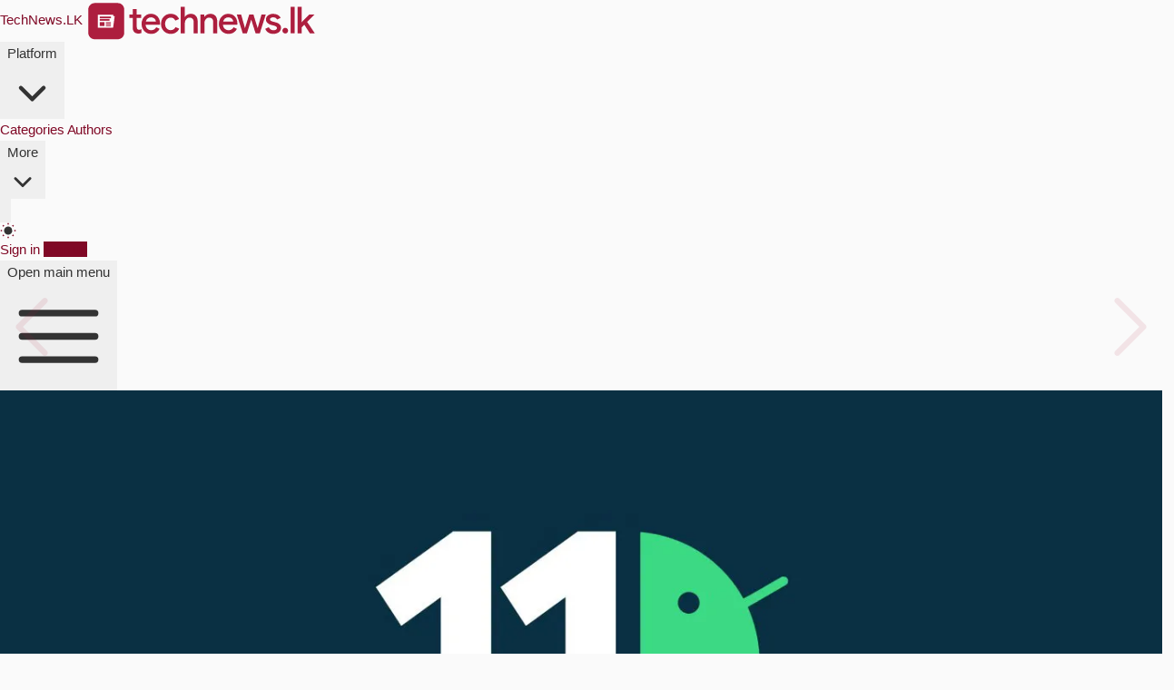

--- FILE ---
content_type: text/html; charset=utf-8
request_url: https://technews.lk/airplane-mode-may-finally-stop-shutting-down-bluetooth-audio-starting-with-android-11-r/
body_size: 16778
content:
<!DOCTYPE html>
<html lang="si">
<head>

    <meta charset="utf-8" />
    <meta http-equiv="X-UA-Compatible" content="IE=edge" />

    <title>Airplane mode එක on කිරීමත් සමඟින් Bluetooth Audio නතර වීමේ ගැටළුව Android 11 වලදී fix කිරීමට කටයුතු කරයි</title>
    <meta name="HandheldFriendly" content="True" />
    <meta name="viewport" content="width=device-width, initial-scale=1.0" />
    <link rel="alternate" href="https://technews.lk/airplane-mode-may-finally-stop-shutting-down-bluetooth-audio-starting-with-android-11-r/" hreflang="x-default" />
    <link rel="apple-touch-icon" href="/assets/images/icons/apple-icon.png?v=b10a1e6b2a">
    <meta name="msapplication-TileColor" content="#ac193d">
    <meta name="msapplication-TileImage" content="/assets/images/icons/ms-icon-144x144.png?v=b10a1e6b2a">
    <meta name="theme-color" content="#ac193d">
    <meta name="msapplication-navbutton-color" content="#ac193d">
    <meta name="apple-mobile-web-app-status-bar-style" content="#ac193d">
    <link rel="manifest" href="/assets/images/icons/manifest.json?v=b10a1e6b2a">
    <link rel="icon" type="image/png" href="/assets/images/icons/apple-icon.png?v=b10a1e6b2a" sizes="512x512" />
    <link rel="preload" href="/assets/fonts/NotoSansSinhala.woff2?v=b10a1e6b2a" as="font" type="font/woff2" crossorigin>
    <style>
        /* Unicode subsetting*/

        /* sinhala */
        @font-face {
            font-family: 'Noto Sans Sinhala';
            font-style: normal;
            font-weight: 100 900;
            font-stretch: 100%;
            font-display: swap;
            src: url(/assets/fonts/NotoSansSinhala.woff2?v=b10a1e6b2a) format('woff2');
            unicode-range: U+0D80-0DFF,U+200C-200D;
        }

    </style>

    <link rel="stylesheet" id="tailwindStyles" type="text/css" href="/assets/built/tailwind.css?v=b10a1e6b2a"/>
    
    
    <script data-cfasync="false">
    const storageKey = 'theme-preference'
    const onClick = () => {
        // Flip current value
        if (theme.value === 'light') {
            theme.value = 'dark';
        } else {
            theme.value = 'light';
        }
        setPreference()
    }

    const getColorPreference = () => {
        if (localStorage.getItem(storageKey)){
            return localStorage.getItem(storageKey)
        } else{
            if (window.matchMedia('(prefers-color-scheme: dark)').matches) {
                return 'dark';
            } else {
                return 'light';
            }
        }
    }

    const setPreference = () => {
        localStorage.setItem(storageKey, theme.value)
        reflectPreference()
    }

    const reflectPreference = () => {
        if(theme.value === 'light'){
            document.documentElement.classList.remove('dark');
        } else {
            document.documentElement.classList.add('dark');
        }
        if(document.querySelectorAll('.theme-toggle')){
             document.querySelectorAll('.theme-toggle').forEach(el => {
                el.setAttribute('aria-label', theme.value);
            });
        }
    }

    const theme = {
        value: getColorPreference(),
    }

    window.onload = () => {
        // Set on load so screen readers can see latest value on the button
        reflectPreference()

        // Now this script can find and listen for clicks on the control
        document.querySelectorAll('.theme-toggle').forEach(el => {
            el.addEventListener('click', onClick)
        });
    }

    // Sync with system changes
    const mediaQuery = window.matchMedia('(prefers-color-scheme: dark)');
    if (mediaQuery && mediaQuery.addEventListener) {
        mediaQuery.addEventListener('change', ({ matches: isDark }) => {
            if (isDark) {
                theme.value = 'dark';
            } else {
                theme.value = 'light';
            }
            setPreference()
        })
    } else {
        mediaQuery.addListener(({ matches: isDark }) => {
            if (isDark) {
                theme.value = 'dark';
            } else {
                theme.value = 'light';
            }
            setPreference()
        });
    }
    </script>
    <script async src="/assets/vendor/pwacompat.min.js?v=b10a1e6b2a" type="2cd86c26cdf13e42cb34ecc3-text/javascript"></script>

    <link rel="icon" href="https://technews.lk/content/images/size/w256h256/2021/09/TechieIcon.png" type="image/png">
    <link rel="canonical" href="https://technews.lk/airplane-mode-may-finally-stop-shutting-down-bluetooth-audio-starting-with-android-11-r/">
    <meta name="referrer" content="no-referrer-when-downgrade">
    
    <meta property="og:site_name" content="TechNews.LK">
    <meta property="og:type" content="article">
    <meta property="og:title" content="Airplane mode එක on කිරීමත් සමඟින් Bluetooth Audio නතර වීමේ ගැටළුව Android 11 වලදී fix කිරීමට කටයුතු කරයි">
    <meta property="og:description" content="අපි භාවිතා කරන සෑම smartphone එකකම පාහේ අන්තර්ගත වන Airplane mode එක ගැන මේ වන
විට නොදන්න කෙනෙක් නැහැ.

මේ airplane mode එකෙන් වෙන්නේ අපේ ජංගම දුරකථනයේ තිබෙන සියළු">
    <meta property="og:url" content="https://technews.lk/airplane-mode-may-finally-stop-shutting-down-bluetooth-audio-starting-with-android-11-r/">
    <meta property="og:image" content="https://technews.lk/content/images/2020/01/airplane-mode-may-finally-stop-shutting-down-bluetooth-audio-starting-with-android-11-r-tech-news-sri-lanka.jpg">
    <meta property="article:published_time" content="2020-01-28T00:15:00.000Z">
    <meta property="article:modified_time" content="2020-01-28T00:15:00.000Z">
    <meta property="article:tag" content="News">
    <meta property="article:tag" content="Android">
    
    <meta property="article:publisher" content="https://www.facebook.com/si.technews.lk">
    <meta property="article:author" content="https://www.facebook.com/bestkavindu">
    <meta name="twitter:card" content="summary_large_image">
    <meta name="twitter:title" content="Airplane mode එක on කිරීමත් සමඟින් Bluetooth Audio නතර වීමේ ගැටළුව Android 11 වලදී fix කිරීමට කටයුතු කරයි">
    <meta name="twitter:description" content="අපි භාවිතා කරන සෑම smartphone එකකම පාහේ අන්තර්ගත වන Airplane mode එක ගැන මේ වන
විට නොදන්න කෙනෙක් නැහැ.

මේ airplane mode එකෙන් වෙන්නේ අපේ ජංගම දුරකථනයේ තිබෙන සියළු">
    <meta name="twitter:url" content="https://technews.lk/airplane-mode-may-finally-stop-shutting-down-bluetooth-audio-starting-with-android-11-r/">
    <meta name="twitter:image" content="https://technews.lk/content/images/2020/01/airplane-mode-may-finally-stop-shutting-down-bluetooth-audio-starting-with-android-11-r-tech-news-sri-lanka.jpg">
    <meta name="twitter:label1" content="Written by">
    <meta name="twitter:data1" content="Sachin Kavindu">
    <meta name="twitter:label2" content="Filed under">
    <meta name="twitter:data2" content="News, Android">
    <meta name="twitter:site" content="@technewsLK">
    <meta name="twitter:creator" content="@sachinkavindu1">
    <meta property="og:image:width" content="1200">
    <meta property="og:image:height" content="686">
    
    <script type="application/ld+json">
{
    "@context": "https://schema.org",
    "@type": "Article",
    "publisher": {
        "@type": "Organization",
        "name": "TechNews.LK",
        "url": "https://technews.lk/",
        "logo": {
            "@type": "ImageObject",
            "url": "https://technews.lk/content/images/2021/08/techie-logo-1-.svg",
            "width": 256,
            "height": 46
        }
    },
    "author": {
        "@type": "Person",
        "name": "Sachin Kavindu",
        "image": {
            "@type": "ImageObject",
            "url": "https://technews.lk/content/images/2018/05/IMG-20180116-WA0016-2-1.jpg",
            "width": 586,
            "height": 586
        },
        "url": "https://technews.lk/author/sachin/",
        "sameAs": [
            "http://kavinduonline.ga",
            "https://www.facebook.com/bestkavindu",
            "https://x.com/sachinkavindu1"
        ]
    },
    "headline": "Airplane mode එක on කිරීමත් සමඟින් Bluetooth Audio නතර වීමේ ගැටළුව Android 11 වලදී fix කිරීමට කටයුතු කරයි",
    "url": "https://technews.lk/airplane-mode-may-finally-stop-shutting-down-bluetooth-audio-starting-with-android-11-r/",
    "datePublished": "2020-01-28T00:15:00.000Z",
    "dateModified": "2020-01-28T00:15:00.000Z",
    "image": {
        "@type": "ImageObject",
        "url": "https://technews.lk/content/images/2020/01/airplane-mode-may-finally-stop-shutting-down-bluetooth-audio-starting-with-android-11-r-tech-news-sri-lanka.jpg",
        "width": 1200,
        "height": 686
    },
    "keywords": "News, Android",
    "description": "අපි භාවිතා කරන සෑම smartphone එකකම පාහේ අන්තර්ගත වන Airplane mode එක ගැන මේ වන\nවිට නොදන්න කෙනෙක් නැහැ.\n\nමේ airplane mode එකෙන් වෙන්නේ අපේ ජංගම දුරකථනයේ තිබෙන සියළුම radio signal නිකුත්\nවන උපාංග ක්‍රියා විරහිත කිරීම වන අතර airplane එකකදී එයට ලැබෙන/යවනු ලබන පණිවිඩ\nවලට බධාවක් නොවීම සඳහා මූලිකව මෙය නිර්මාණය කර තිබෙනවා.\n\nකොහොම වුණත් Android 11 R සමඟින් මේ Airplane mode එකට වෙනසක් එකතු කිරීමට කටයුතු\nකර ඇති අතර මේ අනුව පහත අවස්ථා වලදී airplane mode එක on කිරීමට කටයුතු කලද\nBluetooth පහසුකම ක්‍රියා විරහි",
    "mainEntityOfPage": "https://technews.lk/airplane-mode-may-finally-stop-shutting-down-bluetooth-audio-starting-with-android-11-r/"
}
    </script>

    <meta name="generator" content="Ghost 6.9">
    <link rel="alternate" type="application/rss+xml" title="TechNews.LK" href="">
    <script defer src="https://cdn.jsdelivr.net/ghost/portal@~2.56/umd/portal.min.js" data-i18n="true" data-ghost="https://technews.lk/" data-key="3bb546232d3cf45064f39d4b09" data-api="https://technews.lk/ghost/api/content/" data-locale="si" crossorigin="anonymous" type="2cd86c26cdf13e42cb34ecc3-text/javascript"></script><style id="gh-members-styles">.gh-post-upgrade-cta-content,
.gh-post-upgrade-cta {
    display: flex;
    flex-direction: column;
    align-items: center;
    font-family: -apple-system, BlinkMacSystemFont, 'Segoe UI', Roboto, Oxygen, Ubuntu, Cantarell, 'Open Sans', 'Helvetica Neue', sans-serif;
    text-align: center;
    width: 100%;
    color: #ffffff;
    font-size: 16px;
}

.gh-post-upgrade-cta-content {
    border-radius: 8px;
    padding: 40px 4vw;
}

.gh-post-upgrade-cta h2 {
    color: #ffffff;
    font-size: 28px;
    letter-spacing: -0.2px;
    margin: 0;
    padding: 0;
}

.gh-post-upgrade-cta p {
    margin: 20px 0 0;
    padding: 0;
}

.gh-post-upgrade-cta small {
    font-size: 16px;
    letter-spacing: -0.2px;
}

.gh-post-upgrade-cta a {
    color: #ffffff;
    cursor: pointer;
    font-weight: 500;
    box-shadow: none;
    text-decoration: underline;
}

.gh-post-upgrade-cta a:hover {
    color: #ffffff;
    opacity: 0.8;
    box-shadow: none;
    text-decoration: underline;
}

.gh-post-upgrade-cta a.gh-btn {
    display: block;
    background: #ffffff;
    text-decoration: none;
    margin: 28px 0 0;
    padding: 8px 18px;
    border-radius: 4px;
    font-size: 16px;
    font-weight: 600;
}

.gh-post-upgrade-cta a.gh-btn:hover {
    opacity: 0.92;
}</style>
    <script defer src="https://cdn.jsdelivr.net/ghost/sodo-search@~1.8/umd/sodo-search.min.js" data-key="3bb546232d3cf45064f39d4b09" data-styles="https://cdn.jsdelivr.net/ghost/sodo-search@~1.8/umd/main.css" data-sodo-search="https://technews.lk/" data-locale="si" crossorigin="anonymous" type="2cd86c26cdf13e42cb34ecc3-text/javascript"></script>
    
    <link href="https://technews.lk/webmentions/receive/" rel="webmention">
    <script defer src="/public/cards.min.js?v=b10a1e6b2a" type="2cd86c26cdf13e42cb34ecc3-text/javascript"></script>
    <link rel="stylesheet" type="text/css" href="/public/cards.min.css?v=b10a1e6b2a">
    <script defer src="/public/member-attribution.min.js?v=b10a1e6b2a" type="2cd86c26cdf13e42cb34ecc3-text/javascript"></script><style>:root {--ghost-accent-color: #800926;}</style>
    <meta name="google" content="notranslate">
<meta property="fb:pages" content="107719001045228" />
<meta name="twitter:site" content="@technewsLK">
<script type="application/ld+json"> { "@context": "https://schema.org", "@type": "Organization", "url": "https://technews.lk", "logo": "https://technews.lk/content/images/2019/03/techie-icon.jpg" } </script>
<style>.bw-vote{display:none}</style>
<meta name="ahrefs-site-verification" content="f421dee4733b0f1d3cf0c721618a4f04e81dcdff57b5dcdf6d3475bc36ca45ba">

<style>
  .kg-bookmark-card a.kg-bookmark-container:hover{
    background: initial;
    border-left: .5rem solid var(--darkPrimary);
  }
</style>

<script data-cfasync="false" nonce="fd4863a1-bcf7-4458-9767-12e34ca4319d">try{(function(w,d){!function(j,k,l,m){if(j.zaraz)console.error("zaraz is loaded twice");else{j[l]=j[l]||{};j[l].executed=[];j.zaraz={deferred:[],listeners:[]};j.zaraz._v="5874";j.zaraz._n="fd4863a1-bcf7-4458-9767-12e34ca4319d";j.zaraz.q=[];j.zaraz._f=function(n){return async function(){var o=Array.prototype.slice.call(arguments);j.zaraz.q.push({m:n,a:o})}};for(const p of["track","set","debug"])j.zaraz[p]=j.zaraz._f(p);j.zaraz.init=()=>{var q=k.getElementsByTagName(m)[0],r=k.createElement(m),s=k.getElementsByTagName("title")[0];s&&(j[l].t=k.getElementsByTagName("title")[0].text);j[l].x=Math.random();j[l].w=j.screen.width;j[l].h=j.screen.height;j[l].j=j.innerHeight;j[l].e=j.innerWidth;j[l].l=j.location.href;j[l].r=k.referrer;j[l].k=j.screen.colorDepth;j[l].n=k.characterSet;j[l].o=(new Date).getTimezoneOffset();if(j.dataLayer)for(const t of Object.entries(Object.entries(dataLayer).reduce((u,v)=>({...u[1],...v[1]}),{})))zaraz.set(t[0],t[1],{scope:"page"});j[l].q=[];for(;j.zaraz.q.length;){const w=j.zaraz.q.shift();j[l].q.push(w)}r.defer=!0;for(const x of[localStorage,sessionStorage])Object.keys(x||{}).filter(z=>z.startsWith("_zaraz_")).forEach(y=>{try{j[l]["z_"+y.slice(7)]=JSON.parse(x.getItem(y))}catch{j[l]["z_"+y.slice(7)]=x.getItem(y)}});r.referrerPolicy="origin";r.src="/cdn-cgi/zaraz/s.js?z="+btoa(encodeURIComponent(JSON.stringify(j[l])));q.parentNode.insertBefore(r,q)};["complete","interactive"].includes(k.readyState)?zaraz.init():j.addEventListener("DOMContentLoaded",zaraz.init)}}(w,d,"zarazData","script");window.zaraz._p=async d$=>new Promise(ea=>{if(d$){d$.e&&d$.e.forEach(eb=>{try{const ec=d.querySelector("script[nonce]"),ed=ec?.nonce||ec?.getAttribute("nonce"),ee=d.createElement("script");ed&&(ee.nonce=ed);ee.innerHTML=eb;ee.onload=()=>{d.head.removeChild(ee)};d.head.appendChild(ee)}catch(ef){console.error(`Error executing script: ${eb}\n`,ef)}});Promise.allSettled((d$.f||[]).map(eg=>fetch(eg[0],eg[1])))}ea()});zaraz._p({"e":["(function(w,d){})(window,document)"]});})(window,document)}catch(e){throw fetch("/cdn-cgi/zaraz/t"),e;};</script></head>
<body class="post-template tag-news tag-android">
    <script data-cfasync="false">
        reflectPreference();
    </script>
    <div class="overlay"></div>
    <header class="bg-white dark:bg-neutral-900 border-t-3 border-primary border-b border-b-border" x-data="{ mobileMenuOpen: false }">
  <nav class="mx-auto flex max-w-7xl items-center justify-between gap-x-4 px-3 p-2" aria-label="Global">
    <div class="flex lg:flex-1">
      <a href="https://technews.lk" class="-m-1.5 p-1.5">
        <span class="sr-only">TechNews.LK</span>
        <img class="h-8 w-auto dark:grayscale dark:invert" src="https://technews.lk/content/images/2021/08/techie-logo-1-.svg" alt="TechNews.LK">
      </a>
    </div>
    
    <div class="hidden lg:flex lg:gap-x-12">
      <div class="relative" x-data="{ open: false }" @mouseenter="open = true" @mouseleave="open = false">
        <button type="button" class="flex items-center gap-x-1 text-sm/6 font-semibold text-neutral-900 dark:text-white" @click="open = !open" @click.outside="open = false" :aria-expanded="open">
          Platform
          <svg class="size-5 flex-none text-neutral-400 dark:text-white" viewBox="0 0 20 20" fill="currentColor" aria-hidden="true" data-slot="icon">
            <path fill-rule="evenodd" d="M5.22 8.22a.75.75 0 0 1 1.06 0L10 11.94l3.72-3.72a.75.75 0 1 1 1.06 1.06l-4.25 4.25a.75.75 0 0 1-1.06 0L5.22 9.28a.75.75 0 0 1 0-1.06Z" clip-rule="evenodd" />
          </svg>
        </button>

        <!--
          'Product' flyout menu, show/hide based on flyout menu state.

          Entering: "transition ease-out duration-200"
            From: "opacity-0 translate-y-1"
            To: "opacity-100 translate-y-0"
          Leaving: "transition ease-in duration-150"
            From: "opacity-100 translate-y-0"
            To: "opacity-0 translate-y-1"
        -->
        <div class="absolute top-full -left-8 z-10 mt-3 w-screen max-w-md overflow-hidden rounded-3xl bg-white ring-1 shadow-lg ring-neutral-900/5 dark:bg-neutral-900 dark:ring-neutral-900/10"
             x-show="open"
             x-transition:enter="transition ease-out duration-200"
             x-transition:enter-start="opacity-0 translate-y-1"
             x-transition:enter-end="opacity-100 translate-y-0"
             x-transition:leave="transition ease-in duration-150"
             x-transition:leave-start="opacity-100 translate-y-0"
             x-transition:leave-end="opacity-0 translate-y-1"
             style="display: none;">
          <div class="p-4">

            <div class="group relative flex gap-x-4 rounded-lg p-4 text-sm/6 hover:bg-neutral-50 dark:hover:bg-neutral-800">
              <div class="mt-1 flex size-11 flex-none items-center justify-center rounded-lg bg-neutral-50 group-hover:bg-white dark:bg-neutral-800 dark:group-hover:bg-neutral-700">
                <svg xmlns="http://www.w3.org/2000/svg" class="size-6 text-neutral-600 group-hover:text-primary dark:text-white" fill="currentColor" viewBox="0 0 640 640"><!--!Font Awesome Free v7.1.0 by @fontawesome - https://fontawesome.com License - https://fontawesome.com/license/free Copyright 2025 Fonticons, Inc.--><path d="M232 144C218.7 144 208 154.7 208 168L208 472C208 480.4 206.6 488.5 203.9 496L504 496C517.3 496 528 485.3 528 472L528 168C528 154.7 517.3 144 504 144L232 144zM136 544C96.2 544 64 511.8 64 472L64 176C64 162.7 74.7 152 88 152C101.3 152 112 162.7 112 176L112 472C112 485.3 122.7 496 136 496C149.3 496 160 485.3 160 472L160 168C160 128.2 192.2 96 232 96L504 96C543.8 96 576 128.2 576 168L576 472C576 511.8 543.8 544 504 544L136 544zM256 216C256 202.7 266.7 192 280 192L328 192C341.3 192 352 202.7 352 216L352 264C352 277.3 341.3 288 328 288L280 288C266.7 288 256 277.3 256 264L256 216zM408 240L456 240C469.3 240 480 250.7 480 264C480 277.3 469.3 288 456 288L408 288C394.7 288 384 277.3 384 264C384 250.7 394.7 240 408 240zM280 320L456 320C469.3 320 480 330.7 480 344C480 357.3 469.3 368 456 368L280 368C266.7 368 256 357.3 256 344C256 330.7 266.7 320 280 320zM280 400L456 400C469.3 400 480 410.7 480 424C480 437.3 469.3 448 456 448L280 448C266.7 448 256 437.3 256 424C256 410.7 266.7 400 280 400z"/></svg>              </div>
              <div class="flex-auto">
                <a href="/news/" class="block font-semibold text-neutral-900 dark:text-white">
                  News
                  <span class="absolute inset-0"></span>
                </a>
                <p class="mt-0 text-neutral-600 dark:text-white m-0">Find the latest tech news here</p>
              </div>
            </div>


            <div class="group relative flex gap-x-4 rounded-lg p-4 text-sm/6 hover:bg-neutral-50 dark:hover:bg-neutral-800">
              <div class="mt-1 flex size-11 flex-none items-center justify-center rounded-lg bg-neutral-50 group-hover:bg-white dark:bg-neutral-800 dark:group-hover:bg-neutral-700">
                <svg xmlns="http://www.w3.org/2000/svg" class="size-6 text-neutral-600 group-hover:text-primary dark:text-white" fill="currentColor"  viewBox="0 0 640 640"><!--!Font Awesome Free v7.1.0 by @fontawesome - https://fontawesome.com License - https://fontawesome.com/license/free Copyright 2025 Fonticons, Inc.--><path d="M280 170.6C298.9 161.6 312 142.3 312 120C312 89.1 286.9 64 256 64C225.1 64 200 89.1 200 120C200 142.3 213.1 161.6 232 170.6L232 269.4C229.2 270.7 226.5 272.3 224 274.1L143.9 228.3C145.5 207.5 135.3 186.7 116 175.5C89.2 160 55 169.2 39.5 196C24 222.8 33.2 257 60 272.5C61.3 273.3 62.6 274 64 274.6L64 365.4C62.7 366 61.3 366.7 60 367.5C33.2 383 24 417.2 39.5 444C55 470.8 89.2 480 116 464.5C135.3 453.4 145.4 432.5 143.8 411.7L194.3 382.8C182.8 371.6 174.4 357.2 170.5 341.1L120 370.1C117.4 368.3 114.8 366.8 112 365.4L112 274.6C114.8 273.3 117.5 271.7 120 269.9L200.1 315.7C200 317.1 199.9 318.5 199.9 320C199.9 342.3 213 361.6 231.9 370.6L231.9 469.4C213 478.4 199.9 497.7 199.9 520C199.9 550.9 225 576 255.9 576C286.6 576 311.5 551.3 311.9 520.8C304.4 507.9 298.4 494 294.3 479.3C290.1 475.3 285.2 472 279.9 469.4L279.9 370.6C282.7 369.3 285.4 367.7 287.9 365.9L298.4 371.9C303.9 356.6 311.5 342.4 320.8 329.4L311.7 324.2C311.8 322.8 311.9 321.4 311.9 319.9C311.9 297.6 298.8 278.3 279.9 269.3L279.9 170.5zM472.5 196C457 169.2 422.8 160 396 175.5C376.7 186.6 366.6 207.5 368.2 228.3L317.6 257.2C329.1 268.4 337.5 282.8 341.4 298.9L392 269.9C392.4 270.2 392.8 270.5 393.3 270.8C415 261.3 438.9 256 464.1 256C466.1 256 468.1 256 470 256.1C482.1 238.8 483.8 215.5 472.6 196zM464 576C543.5 576 608 511.5 608 432C608 352.5 543.5 288 464 288C384.5 288 320 352.5 320 432C320 511.5 384.5 576 464 576zM511.9 351C516.2 354.7 517.3 360.9 514.5 365.9L484.4 420L520 420C525.2 420 529.8 423.3 531.4 428.2C533 433.1 531.3 438.5 527.2 441.6L431.2 513.6C426.7 517 420.4 516.8 416.1 513C411.8 509.2 410.7 503.1 413.5 498.1L443.6 444L408 444C402.8 444 398.2 440.7 396.6 435.8C395 430.9 396.7 425.5 400.8 422.4L496.8 350.4C501.3 347 507.6 347.2 511.9 351z"/></svg>              </div>
              <div class="flex-auto">
                <a href="/techroom/" class="block font-semibold text-neutral-900 dark:text-white">
                  Techroom
                  <span class="absolute inset-0"></span>
                </a>
                <p class="mt-0 text-neutral-600 dark:text-white m-0">Read our explusive articles here</p>
              </div>
            </div>

            <div class="group relative flex gap-x-4 rounded-lg p-4 text-sm/6 hover:bg-neutral-50 dark:hover:bg-neutral-800">
              <div class="mt-1 flex size-11 flex-none items-center justify-center rounded-lg bg-neutral-50 group-hover:bg-white dark:bg-neutral-800 dark:group-hover:bg-neutral-700">
                <svg xmlns="http://www.w3.org/2000/svg" class="size-6 text-neutral-600 group-hover:text-primary dark:text-white" fill="currentColor" viewBox="0 0 56 56"><path d="M22.621 53.219 43.902 25.82c.399-.492.61-.96.61-1.5 0-.89-.68-1.57-1.664-1.57H29.582L36.59 4.516c.914-2.414-1.64-3.727-3.188-1.711L12.122 30.18c-.423.515-.634.984-.634 1.5 0 .914.703 1.593 1.688 1.593h13.242l-6.984 18.211c-.938 2.414 1.64 3.727 3.187 1.735Zm9.211-23.438H17.348l13.218-17.554-6.398 14.015h14.46L25.41 43.797Z"/></svg>              </div>
              <div class="flex-auto">
                <a href="https://instants.technews.lk/" class="block font-semibold text-neutral-900 dark:text-white">
                  Techie Instants
                  <span class="absolute inset-0"></span>
                </a>
                <p class="mt-0 text-neutral-600 dark:text-white m-0">Our AI Powered news distribution platform</p>
              </div>
            </div>
            
          </div>
          <div class="grid grid-cols-5 divide-x divide-neutral-900/5 bg-neutral-50 dark:bg-neutral-800">
            <a href="https://www.facebook.com/si.technews.lk" target="_blank" class="group flex items-center justify-center gap-x-2.5 p-3 text-sm/6 font-semibold text-neutral-900 hover:bg-neutral-100 dark:text-white dark:hover:bg-neutral-700">
              <svg class="size-4 text-neutral-600 group-hover:text-primary dark:text-white" fill="currentColor" xmlns="http://www.w3.org/2000/svg" viewBox="0 0 32 32" width="16px" height="16px"><path d="M19 6h5V0h-5c-3.86 0-7 3.14-7 7v3H8v6h4v16h6V16h5l1-6h-6V7c0-.542.458-1 1-1z"/></svg>            </a>
            <a href="https://www.instagram.com/technews.lk/" target="_blank" class="group flex items-center justify-center gap-x-2.5 p-3 text-sm/6 font-semibold text-neutral-900 hover:bg-neutral-100 dark:text-white dark:hover:bg-neutral-700">
              <?xml version="1.0" encoding="UTF-8"?>
<svg version="1.1" class="size-4 text-neutral-600 group-hover:text-primary dark:text-white" fill="currentColor" viewBox="0 0 16 16" xmlns="http://www.w3.org/2000/svg">
<path d="m11.574 0h-7.163c-2.432 0-4.411 1.979-4.411 4.412v7.164c0 2.433 1.979 4.411 4.412 4.411h7.163c2.433 0 4.411-1.979 4.411-4.411v-7.164c-1e-3 -2.433-1.979-4.412-4.412-4.412zm2.993 11.575c0 1.649-1.343 2.992-2.993 2.992h-7.163c-1.65 0-2.994-1.343-2.994-2.992v-7.163c0-1.65 1.343-2.994 2.994-2.994h7.163c1.65 0 2.993 1.343 2.993 2.994v7.163z"/>
<path d="m7.992 3.875c-2.271 0-4.119 1.847-4.119 4.119 0 2.271 1.848 4.119 4.119 4.119s4.12-1.849 4.12-4.119c0-2.272-1.848-4.119-4.12-4.119zm0 6.82c-1.489 0-2.701-1.213-2.701-2.702s1.212-2.701 2.701-2.701 2.702 1.211 2.702 2.701-1.213 2.702-2.702 2.702z"/>
<path d="m12.285 2.671c-0.273 0-0.542 0.111-0.734 0.305-0.195 0.193-0.306 0.461-0.306 0.736 0 0.273 0.11 0.542 0.306 0.735 0.192 0.193 0.461 0.305 0.734 0.305 0.274 0 0.542-0.112 0.735-0.305 0.193-0.194 0.305-0.462 0.305-0.735 0-0.275-0.111-0.543-0.305-0.736-0.192-0.194-0.46-0.305-0.735-0.305z"/>
</svg>
            </a>
            <a href="https://www.linkedin.com/company/technews-lk/" target="_blank" class="group flex items-center justify-center gap-x-2.5 p-3 text-sm/6 font-semibold text-neutral-900 hover:bg-neutral-100 dark:text-white dark:hover:bg-neutral-700">
              <svg class="size-4 text-neutral-600 group-hover:text-primary dark:text-white" fill="currentColor" xmlns="http://www.w3.org/2000/svg" viewBox="0 0 448 512"><path d="M100.28 448H7.4V148.9h92.88zM53.79 108.1C24.09 108.1 0 83.5 0 53.8a53.79 53.79 0 0 1 107.58 0c0 29.7-24.1 54.3-53.79 54.3zM447.9 448h-92.68V302.4c0-34.7-.7-79.2-48.29-79.2-48.29 0-55.69 37.7-55.69 76.7V448h-92.78V148.9h89.08v40.8h1.3c12.4-23.5 42.69-48.3 87.88-48.3 94 0 111.28 61.9 111.28 142.3V448z"/></svg>            </a>
            <a href="https://t.me/TechNewsLK" target="_blank" class="group flex items-center justify-center gap-x-2.5 p-3 text-sm/6 font-semibold text-neutral-900 hover:bg-neutral-100 dark:text-white dark:hover:bg-neutral-700">
              <svg viewBox="0 0 24 24" class="size-4 text-neutral-600 group-hover:text-primary dark:text-white" fill="currentColor" xmlns="http://www.w3.org/2000/svg">
<path fill-rule="evenodd" clip-rule="evenodd" d="M23.1117 4.49449C23.4296 2.94472 21.9074 1.65683 20.4317 2.227L2.3425 9.21601C0.694517 9.85273 0.621087 12.1572 2.22518 12.8975L6.1645 14.7157L8.03849 21.2746C8.13583 21.6153 8.40618 21.8791 8.74917 21.968C9.09216 22.0568 9.45658 21.9576 9.70712 21.707L12.5938 18.8203L16.6375 21.8531C17.8113 22.7334 19.5019 22.0922 19.7967 20.6549L23.1117 4.49449ZM3.0633 11.0816L21.1525 4.0926L17.8375 20.2531L13.1 16.6999C12.7019 16.4013 12.1448 16.4409 11.7929 16.7928L10.5565 18.0292L10.928 15.9861L18.2071 8.70703C18.5614 8.35278 18.5988 7.79106 18.2947 7.39293C17.9906 6.99479 17.4389 6.88312 17.0039 7.13168L6.95124 12.876L3.0633 11.0816ZM8.17695 14.4791L8.78333 16.6015L9.01614 15.321C9.05253 15.1209 9.14908 14.9366 9.29291 14.7928L11.5128 12.573L8.17695 14.4791Z"/>
</svg>            </a>
            <a href="https://x.com/technewsLK" target="_blank" class="group flex items-center justify-center gap-x-2.5 p-3 text-sm/6 font-semibold text-neutral-900 hover:bg-neutral-100 dark:text-white dark:hover:bg-neutral-700">
              <svg class="size-4 text-neutral-600 group-hover:text-primary dark:text-white" fill="currentColor" xmlns="http://www.w3.org/2000/svg" viewBox="0 0 512 512"><path d="M389.2 48h70.6L305.6 224.2 487 464H345L233.7 318.6 106.5 464H35.8L200.7 275.5 26.8 48H172.4L272.9 180.9 389.2 48zM364.4 421.8h39.1L151.1 88h-42L364.4 421.8z"/></svg>            </a>
          </div>
        </div>
      </div>

      <a href="/category-collection/" class="text-sm/6 font-semibold text-neutral-900 dark:text-white">Categories</a>
      <a href="/authors/" class="text-sm/6 font-semibold text-neutral-900 dark:text-white">Authors</a>

      <div class="relative" x-data="{ open: false }" @mouseenter="open = true" @mouseleave="open = false">
        <button type="button" class="flex items-center gap-x-1 text-sm/6 font-semibold text-neutral-900 dark:text-white" @click="open = !open" @click.outside="open = false" :aria-expanded="open">
          More
          <svg class="size-5 flex-none text-neutral-400 dark:text-white" viewBox="0 0 20 20" fill="currentColor" aria-hidden="true" data-slot="icon">
            <path fill-rule="evenodd" d="M5.22 8.22a.75.75 0 0 1 1.06 0L10 11.94l3.72-3.72a.75.75 0 1 1 1.06 1.06l-4.25 4.25a.75.75 0 0 1-1.06 0L5.22 9.28a.75.75 0 0 1 0-1.06Z" clip-rule="evenodd" />
          </svg>
        </button>

        <!--
          'More' flyout menu, show/hide based on flyout menu state.

          Entering: "transition ease-out duration-200"
            From: "opacity-0 translate-y-1"
            To: "opacity-100 translate-y-0"
          Leaving: "transition ease-in duration-150"
            From: "opacity-100 translate-y-0"
            To: "opacity-0 translate-y-1"
        -->
        <div class="absolute top-full -left-8 z-10 mt-3 w-56 rounded-xl bg-white p-2 ring-1 shadow-lg ring-neutral-900/5 dark:ring-neutral-900/10 dark:bg-neutral-900"
             x-show="open"
             x-transition:enter="transition ease-out duration-200"
             x-transition:enter-start="opacity-0 translate-y-1"
             x-transition:enter-end="opacity-100 translate-y-0"
             x-transition:leave="transition ease-in duration-150"
             x-transition:leave-start="opacity-100 translate-y-0"
             x-transition:leave-end="opacity-0 translate-y-1"
             style="display: none;">
          <a href="/about/" class="block rounded-lg px-3 py-2 text-sm/6 font-semibold text-neutral-900 hover:bg-neutral-50 dark:text-white dark:hover:bg-neutral-800">About us</a>
          <a href="/contribute/" class="block rounded-lg px-3 py-2 text-sm/6 font-semibold text-neutral-900 hover:bg-neutral-50 dark:text-white dark:hover:bg-neutral-800">Contribute</a>
          <a href="/help/" class="block rounded-lg px-3 py-2 text-sm/6 font-semibold text-neutral-900 hover:bg-neutral-50 dark:text-white dark:hover:bg-neutral-800">Help</a>

        </div>
        
      </div>
    </div>

    <div class="flex flex-1 items-center justify-end gap-x-4">

      <button type="button" class="gh-search pr-4 border-r border-neutral-200 dark:border-neutral-700 text-primary" data-ghost-search aria-label="Search">
          <svg xmlns="http://www.w3.org/2000/svg" class="size-4" fill="currentColor" viewBox="0 0 16 16"><g><path d="M11.969 6.015a5.954 5.954 0 1 0-5.953 5.955 5.955 5.955 0 0 0 5.953-5.955zM6.016 10.48A4.47 4.47 0 0 1 1.55 6.015c0-2.463 2.004-4.466 4.466-4.466s4.465 2.003 4.465 4.466a4.47 4.47 0 0 1-4.465 4.465zM15.502 13.398L11.86 9.755a6.993 6.993 0 0 1-2.105 2.104l3.644 3.645a1.488 1.488 0 1 0 2.103-2.106z"/></g></svg>      </button>

      <button type="button" class="theme-toggle  pr-4 border-r border-neutral-200 dark:border-neutral-700" aria-label="Toggle Theme">
          <svg class="sun-and-moon" aria-hidden="true" width="18" height="18" viewBox="0 0 24 24">
    <mask class="moon" id="moon-mask">
        <rect x="0" y="0" width="100%" height="100%" fill="white" />
        <circle cx="24" cy="10" r="6" fill="black" />
    </mask>
    <circle class="sun" cx="12" cy="12" r="6" mask="url(#moon-mask)" fill="currentColor" />
    <g class="sun-beams" stroke="currentColor">
        <line x1="12" y1="1" x2="12" y2="3" />
        <line x1="12" y1="21" x2="12" y2="23" />
        <line x1="4.22" y1="4.22" x2="5.64" y2="5.64" />
        <line x1="18.36" y1="18.36" x2="19.78" y2="19.78" />
        <line x1="1" y1="12" x2="3" y2="12" />
        <line x1="21" y1="12" x2="23" y2="12" />
        <line x1="4.22" y1="19.78" x2="5.64" y2="18.36" />
        <line x1="18.36" y1="5.64" x2="19.78" y2="4.22" />
    </g>
</svg>      </button>
      <a href="#/portal/signin" class="hidden text-sm/6 font-semibold text-neutral-900 lg:block dark:text-white" data-portal="signin">Sign in</a>
      <a href="#/portal/signup" class="hidden rounded-md bg-primary px-3 py-2 text-sm font-semibold text-white shadow-xs hover:bg-primary/80 focus-visible:outline-2 focus-visible:outline-offset-2 focus-visible:outline-primary lg:block dark:text-white dark:hover:bg-primary/80 dark:hover:text-white" data-portal="signup">Sign up</a>
    </div>

    <div class="flex lg:hidden">
      <button type="button" class="-m-2.5 inline-flex items-center justify-center rounded-md p-2.5 text-neutral-700 dark:text-white" @click="mobileMenuOpen = true">
        <span class="sr-only">Open main menu</span>
        <svg class="size-6" fill="none" viewBox="0 0 24 24" stroke-width="1.5" stroke="currentColor" aria-hidden="true" data-slot="icon">
          <path stroke-linecap="round" stroke-linejoin="round" d="M3.75 6.75h16.5M3.75 12h16.5m-16.5 5.25h16.5" />
        </svg>
      </button>
    </div>
    
  </nav>
  <!-- Mobile menu, show/hide based on menu open state. -->
  <div class="lg:hidden" role="dialog" aria-modal="true" x-show="mobileMenuOpen" style="display: none;">
    <!-- Background backdrop, show/hide based on slide-over state. -->
    <div class="fixed inset-0 z-50"></div>
    <div class="fixed inset-y-0 right-0 z-100 w-full overflow-y-auto bg-white sm:max-w-sm sm:ring-1 sm:ring-neutral-900/10 dark:bg-neutral-900  border-t-3 border-primary border-b border-b-border">
      <div class="flex items-center justify-between px-3 py-2">
        <a href="#" class="-m-1.5 p-1.5">
          <span class="sr-only">TechNews.LK</span>
          <img class="h-8 w-auto dark:grayscale dark:invert" src="https://technews.lk/content/images/2021/08/techie-logo-1-.svg" alt="">
        </a>
        <div class="flex items-center gap-4">
            <button type="button" class="gh-search pr-4 border-r border-neutral-200 dark:border-neutral-700 text-primary" data-ghost-search aria-label="Search">
                <svg xmlns="http://www.w3.org/2000/svg" class="size-4" fill="currentColor" viewBox="0 0 16 16"><g><path d="M11.969 6.015a5.954 5.954 0 1 0-5.953 5.955 5.955 5.955 0 0 0 5.953-5.955zM6.016 10.48A4.47 4.47 0 0 1 1.55 6.015c0-2.463 2.004-4.466 4.466-4.466s4.465 2.003 4.465 4.466a4.47 4.47 0 0 1-4.465 4.465zM15.502 13.398L11.86 9.755a6.993 6.993 0 0 1-2.105 2.104l3.644 3.645a1.488 1.488 0 1 0 2.103-2.106z"/></g></svg>            </button>

            <button type="button" class="theme-toggle  pr-4 border-r border-neutral-200 dark:border-neutral-700" aria-label="Toggle Theme">
                <svg class="sun-and-moon" aria-hidden="true" width="18" height="18" viewBox="0 0 24 24">
    <mask class="moon" id="moon-mask">
        <rect x="0" y="0" width="100%" height="100%" fill="white" />
        <circle cx="24" cy="10" r="6" fill="black" />
    </mask>
    <circle class="sun" cx="12" cy="12" r="6" mask="url(#moon-mask)" fill="currentColor" />
    <g class="sun-beams" stroke="currentColor">
        <line x1="12" y1="1" x2="12" y2="3" />
        <line x1="12" y1="21" x2="12" y2="23" />
        <line x1="4.22" y1="4.22" x2="5.64" y2="5.64" />
        <line x1="18.36" y1="18.36" x2="19.78" y2="19.78" />
        <line x1="1" y1="12" x2="3" y2="12" />
        <line x1="21" y1="12" x2="23" y2="12" />
        <line x1="4.22" y1="19.78" x2="5.64" y2="18.36" />
        <line x1="18.36" y1="5.64" x2="19.78" y2="4.22" />
    </g>
</svg>            </button>
            
            <button type="button" class="-m-2.5 rounded-md p-2.5 text-neutral-700 dark:text-white" @click="mobileMenuOpen = false">
            <span class="sr-only">Close menu</span>
            <svg class="size-6" fill="none" viewBox="0 0 24 24" stroke-width="1.5" stroke="currentColor" aria-hidden="true" data-slot="icon">
                <path stroke-linecap="round" stroke-linejoin="round" d="M6 18 18 6M6 6l12 12" />
            </svg>
            </button>
        </div>
      </div>
      <div class="flow-root px-6 py-6">
        <div class="-my-6 divide-y divide-neutral-500/10">
          <div class="space-y-2 py-6">
            <div class="-mx-3" x-data="{ open: false }">
              <button type="button" class="flex w-full items-center justify-between rounded-lg py-2 pr-3.5 pl-3 text-base/7 font-semibold text-neutral-900 hover:bg-neutral-50 dark:hover:bg-neutral-800 dark:text-white" aria-controls="disclosure-1" :aria-expanded="open" @click="open = !open">
                Platform
                <!--
                  Expand/collapse icon, toggle classes based on menu open state.

                  Open: "rotate-180", Closed: ""
                -->
                <svg class="size-5 flex-none" :class="{ 'rotate-180': open }" viewBox="0 0 20 20" fill="currentColor" aria-hidden="true" data-slot="icon">
                  <path fill-rule="evenodd" d="M5.22 8.22a.75.75 0 0 1 1.06 0L10 11.94l3.72-3.72a.75.75 0 1 1 1.06 1.06l-4.25 4.25a.75.75 0 0 1-1.06 0L5.22 9.28a.75.75 0 0 1 0-1.06Z" clip-rule="evenodd" />
                </svg>
              </button>

              <div class="mt-2 space-y-2" id="disclosure-1" x-show="open" style="display: none;">
                <div class="group relative bg-neutral-50 flex gap-x-6 rounded-lg p-4 text-sm/6 hover:bg-neutral-100 dark:hover:bg-neutral-800 dark:bg-neutral-950 dark:text-white">
                  <div class="flex size-11 flex-none items-center justify-center rounded-lg bg-neutral-50 group-hover:bg-white dark:bg-neutral-800 dark:hover:bg-neutral-900">
                    <svg xmlns="http://www.w3.org/2000/svg" class="size-6 text-neutral-600 group-hover:text-primary dark:text-white" fill="currentColor" viewBox="0 0 640 640"><!--!Font Awesome Free v7.1.0 by @fontawesome - https://fontawesome.com License - https://fontawesome.com/license/free Copyright 2025 Fonticons, Inc.--><path d="M232 144C218.7 144 208 154.7 208 168L208 472C208 480.4 206.6 488.5 203.9 496L504 496C517.3 496 528 485.3 528 472L528 168C528 154.7 517.3 144 504 144L232 144zM136 544C96.2 544 64 511.8 64 472L64 176C64 162.7 74.7 152 88 152C101.3 152 112 162.7 112 176L112 472C112 485.3 122.7 496 136 496C149.3 496 160 485.3 160 472L160 168C160 128.2 192.2 96 232 96L504 96C543.8 96 576 128.2 576 168L576 472C576 511.8 543.8 544 504 544L136 544zM256 216C256 202.7 266.7 192 280 192L328 192C341.3 192 352 202.7 352 216L352 264C352 277.3 341.3 288 328 288L280 288C266.7 288 256 277.3 256 264L256 216zM408 240L456 240C469.3 240 480 250.7 480 264C480 277.3 469.3 288 456 288L408 288C394.7 288 384 277.3 384 264C384 250.7 394.7 240 408 240zM280 320L456 320C469.3 320 480 330.7 480 344C480 357.3 469.3 368 456 368L280 368C266.7 368 256 357.3 256 344C256 330.7 266.7 320 280 320zM280 400L456 400C469.3 400 480 410.7 480 424C480 437.3 469.3 448 456 448L280 448C266.7 448 256 437.3 256 424C256 410.7 266.7 400 280 400z"/></svg>                  </div>
                  <div class="flex-auto">
                    <a href="/news/" class="block font-semibold text-neutral-900 dark:text-white">
                      News
                      <span class="absolute inset-0"></span>
                    </a>
                    <p class="text-neutral-600 dark:text-white m-0">Find the latest tech news here</p>
                  </div>
                </div>

                <div class="group relative bg-neutral-50 flex gap-x-6 rounded-lg p-4 text-sm/6 hover:bg-neutral-100 dark:hover:bg-neutral-800 dark:bg-neutral-950 dark:text-white">
                  <div class="flex size-11 flex-none items-center justify-center rounded-lg bg-neutral-50 group-hover:bg-white dark:bg-neutral-800 dark:hover:bg-neutral-900">
                    <svg xmlns="http://www.w3.org/2000/svg" class="size-6 text-neutral-600 group-hover:text-primary dark:text-white" fill="currentColor"  viewBox="0 0 640 640"><!--!Font Awesome Free v7.1.0 by @fontawesome - https://fontawesome.com License - https://fontawesome.com/license/free Copyright 2025 Fonticons, Inc.--><path d="M280 170.6C298.9 161.6 312 142.3 312 120C312 89.1 286.9 64 256 64C225.1 64 200 89.1 200 120C200 142.3 213.1 161.6 232 170.6L232 269.4C229.2 270.7 226.5 272.3 224 274.1L143.9 228.3C145.5 207.5 135.3 186.7 116 175.5C89.2 160 55 169.2 39.5 196C24 222.8 33.2 257 60 272.5C61.3 273.3 62.6 274 64 274.6L64 365.4C62.7 366 61.3 366.7 60 367.5C33.2 383 24 417.2 39.5 444C55 470.8 89.2 480 116 464.5C135.3 453.4 145.4 432.5 143.8 411.7L194.3 382.8C182.8 371.6 174.4 357.2 170.5 341.1L120 370.1C117.4 368.3 114.8 366.8 112 365.4L112 274.6C114.8 273.3 117.5 271.7 120 269.9L200.1 315.7C200 317.1 199.9 318.5 199.9 320C199.9 342.3 213 361.6 231.9 370.6L231.9 469.4C213 478.4 199.9 497.7 199.9 520C199.9 550.9 225 576 255.9 576C286.6 576 311.5 551.3 311.9 520.8C304.4 507.9 298.4 494 294.3 479.3C290.1 475.3 285.2 472 279.9 469.4L279.9 370.6C282.7 369.3 285.4 367.7 287.9 365.9L298.4 371.9C303.9 356.6 311.5 342.4 320.8 329.4L311.7 324.2C311.8 322.8 311.9 321.4 311.9 319.9C311.9 297.6 298.8 278.3 279.9 269.3L279.9 170.5zM472.5 196C457 169.2 422.8 160 396 175.5C376.7 186.6 366.6 207.5 368.2 228.3L317.6 257.2C329.1 268.4 337.5 282.8 341.4 298.9L392 269.9C392.4 270.2 392.8 270.5 393.3 270.8C415 261.3 438.9 256 464.1 256C466.1 256 468.1 256 470 256.1C482.1 238.8 483.8 215.5 472.6 196zM464 576C543.5 576 608 511.5 608 432C608 352.5 543.5 288 464 288C384.5 288 320 352.5 320 432C320 511.5 384.5 576 464 576zM511.9 351C516.2 354.7 517.3 360.9 514.5 365.9L484.4 420L520 420C525.2 420 529.8 423.3 531.4 428.2C533 433.1 531.3 438.5 527.2 441.6L431.2 513.6C426.7 517 420.4 516.8 416.1 513C411.8 509.2 410.7 503.1 413.5 498.1L443.6 444L408 444C402.8 444 398.2 440.7 396.6 435.8C395 430.9 396.7 425.5 400.8 422.4L496.8 350.4C501.3 347 507.6 347.2 511.9 351z"/></svg>                  </div>
                  <div class="flex-auto">
                    <a href="/techroom/" class="block font-semibold text-neutral-900 dark:text-white">
                      Techroom
                      <span class="absolute inset-0"></span>
                    </a>
                    <p class="text-neutral-600 dark:text-white m-0">Read our exclusive articles here</p>
                  </div>
                </div>

                <div class="group relative bg-neutral-50 flex gap-x-6 rounded-lg p-4 text-sm/6 hover:bg-neutral-100 dark:hover:bg-neutral-800 dark:bg-neutral-950 dark:text-white">
                  <div class="flex size-11 flex-none items-center justify-center rounded-lg bg-neutral-50 group-hover:bg-white dark:bg-neutral-800 dark:hover:bg-neutral-900">
                    <svg xmlns="http://www.w3.org/2000/svg" class="size-6 text-neutral-600 group-hover:text-primary dark:text-white" fill="currentColor" viewBox="0 0 56 56"><path d="M22.621 53.219 43.902 25.82c.399-.492.61-.96.61-1.5 0-.89-.68-1.57-1.664-1.57H29.582L36.59 4.516c.914-2.414-1.64-3.727-3.188-1.711L12.122 30.18c-.423.515-.634.984-.634 1.5 0 .914.703 1.593 1.688 1.593h13.242l-6.984 18.211c-.938 2.414 1.64 3.727 3.187 1.735Zm9.211-23.438H17.348l13.218-17.554-6.398 14.015h14.46L25.41 43.797Z"/></svg>                  </div>
                  <div class="flex-auto">
                    <a href="https://instants.technews.lk/" class="block font-semibold text-neutral-900 dark:text-white">
                      Techie Instants
                      <span class="absolute inset-0"></span>
                    </a>
                    <p class="text-neutral-600 dark:text-white m-0">Our AI Powered instants platform</p>
                  </div>
                </div>

                <div class="rounded-lg grid grid-cols-5 divide-x divide-neutral-900/5 bg-neutral-50 mt-2">
                  <a href="https://www.facebook.com/si.technews.lk" target="_blank" class="group flex items-center justify-center gap-x-2.5 p-3 text-sm/6 font-semibold text-neutral-900 hover:bg-neutral-100 dark:bg-neutral-800 dark:hover:bg-neutral-950 dark:text-white">
                    <svg class="size-4 text-neutral-600 group-hover:text-primary dark:text-white" fill="currentColor" xmlns="http://www.w3.org/2000/svg" viewBox="0 0 32 32" width="16px" height="16px"><path d="M19 6h5V0h-5c-3.86 0-7 3.14-7 7v3H8v6h4v16h6V16h5l1-6h-6V7c0-.542.458-1 1-1z"/></svg>                  </a>
                  <a href="https://www.instagram.com/technews.lk/" target="_blank" class="group flex items-center justify-center gap-x-2.5 p-3 text-sm/6 font-semibold text-neutral-900 hover:bg-neutral-100 dark:bg-neutral-800 dark:hover:bg-neutral-950 dark:text-white">
                    <?xml version="1.0" encoding="UTF-8"?>
<svg version="1.1" class="size-4 text-neutral-600 group-hover:text-primary dark:text-white" fill="currentColor" viewBox="0 0 16 16" xmlns="http://www.w3.org/2000/svg">
<path d="m11.574 0h-7.163c-2.432 0-4.411 1.979-4.411 4.412v7.164c0 2.433 1.979 4.411 4.412 4.411h7.163c2.433 0 4.411-1.979 4.411-4.411v-7.164c-1e-3 -2.433-1.979-4.412-4.412-4.412zm2.993 11.575c0 1.649-1.343 2.992-2.993 2.992h-7.163c-1.65 0-2.994-1.343-2.994-2.992v-7.163c0-1.65 1.343-2.994 2.994-2.994h7.163c1.65 0 2.993 1.343 2.993 2.994v7.163z"/>
<path d="m7.992 3.875c-2.271 0-4.119 1.847-4.119 4.119 0 2.271 1.848 4.119 4.119 4.119s4.12-1.849 4.12-4.119c0-2.272-1.848-4.119-4.12-4.119zm0 6.82c-1.489 0-2.701-1.213-2.701-2.702s1.212-2.701 2.701-2.701 2.702 1.211 2.702 2.701-1.213 2.702-2.702 2.702z"/>
<path d="m12.285 2.671c-0.273 0-0.542 0.111-0.734 0.305-0.195 0.193-0.306 0.461-0.306 0.736 0 0.273 0.11 0.542 0.306 0.735 0.192 0.193 0.461 0.305 0.734 0.305 0.274 0 0.542-0.112 0.735-0.305 0.193-0.194 0.305-0.462 0.305-0.735 0-0.275-0.111-0.543-0.305-0.736-0.192-0.194-0.46-0.305-0.735-0.305z"/>
</svg>
                  </a>
                  <a href="https://www.linkedin.com/company/technews-lk/" target="_blank" class="group flex items-center justify-center gap-x-2.5 p-3 text-sm/6 font-semibold text-neutral-900 hover:bg-neutral-100 dark:bg-neutral-800 dark:hover:bg-neutral-950 dark:text-white">
                    <svg class="size-4 text-neutral-600 group-hover:text-primary dark:text-white" fill="currentColor" xmlns="http://www.w3.org/2000/svg" viewBox="0 0 448 512"><path d="M100.28 448H7.4V148.9h92.88zM53.79 108.1C24.09 108.1 0 83.5 0 53.8a53.79 53.79 0 0 1 107.58 0c0 29.7-24.1 54.3-53.79 54.3zM447.9 448h-92.68V302.4c0-34.7-.7-79.2-48.29-79.2-48.29 0-55.69 37.7-55.69 76.7V448h-92.78V148.9h89.08v40.8h1.3c12.4-23.5 42.69-48.3 87.88-48.3 94 0 111.28 61.9 111.28 142.3V448z"/></svg>                  </a>
                  <a href="https://t.me/TechNewsLK" target="_blank" class="group flex items-center justify-center gap-x-2.5 p-3 text-sm/6 font-semibold text-neutral-900 hover:bg-neutral-100 dark:bg-neutral-800 dark:hover:bg-neutral-950 dark:text-white">
                    <svg viewBox="0 0 24 24" class="size-4 text-neutral-600 group-hover:text-primary dark:text-white" fill="currentColor" xmlns="http://www.w3.org/2000/svg">
<path fill-rule="evenodd" clip-rule="evenodd" d="M23.1117 4.49449C23.4296 2.94472 21.9074 1.65683 20.4317 2.227L2.3425 9.21601C0.694517 9.85273 0.621087 12.1572 2.22518 12.8975L6.1645 14.7157L8.03849 21.2746C8.13583 21.6153 8.40618 21.8791 8.74917 21.968C9.09216 22.0568 9.45658 21.9576 9.70712 21.707L12.5938 18.8203L16.6375 21.8531C17.8113 22.7334 19.5019 22.0922 19.7967 20.6549L23.1117 4.49449ZM3.0633 11.0816L21.1525 4.0926L17.8375 20.2531L13.1 16.6999C12.7019 16.4013 12.1448 16.4409 11.7929 16.7928L10.5565 18.0292L10.928 15.9861L18.2071 8.70703C18.5614 8.35278 18.5988 7.79106 18.2947 7.39293C17.9906 6.99479 17.4389 6.88312 17.0039 7.13168L6.95124 12.876L3.0633 11.0816ZM8.17695 14.4791L8.78333 16.6015L9.01614 15.321C9.05253 15.1209 9.14908 14.9366 9.29291 14.7928L11.5128 12.573L8.17695 14.4791Z"/>
</svg>                  </a>
                  <a href="https://x.com/technewsLK" target="_blank" class="group flex items-center justify-center gap-x-2.5 p-3 text-sm/6 font-semibold text-neutral-900 hover:bg-neutral-100 dark:bg-neutral-800 dark:hover:bg-neutral-950 dark:text-white">
                    <svg class="size-4 text-neutral-600 group-hover:text-primary dark:text-white" fill="currentColor" xmlns="http://www.w3.org/2000/svg" viewBox="0 0 512 512"><path d="M389.2 48h70.6L305.6 224.2 487 464H345L233.7 318.6 106.5 464H35.8L200.7 275.5 26.8 48H172.4L272.9 180.9 389.2 48zM364.4 421.8h39.1L151.1 88h-42L364.4 421.8z"/></svg>                  </a>
                </div>
              </div>
            </div>

            <a href="/category-collection/" class="-mx-3 block rounded-lg px-3 py-2 text-base/7 font-semibold text-neutral-900 hover:bg-neutral-50 dark:hover:bg-neutral-800 dark:text-white">Categories</a>
            <a href="/authors/" class="-mx-3 block rounded-lg px-3 py-2 text-base/7 font-semibold text-neutral-900 hover:bg-neutral-50 dark:hover:bg-neutral-800 dark:text-white">Authors</a>

            <div class="-mx-3" x-data="{ open: false }">
              <button type="button" class="flex w-full items-center justify-between rounded-lg py-2 pr-3.5 pl-3 text-base/7 font-semibold text-neutral-900 hover:bg-neutral-50 dark:hover:bg-neutral-800 dark:text-white" aria-controls="disclosure-2" :aria-expanded="open" @click="open = !open">
                More
                <!--
                  Expand/collapse icon, toggle classes based on menu open state.

                  Open: "rotate-180", Closed: ""
                -->
                <svg class="size-5 flex-none" :class="{ 'rotate-180': open }" viewBox="0 0 20 20" fill="currentColor" aria-hidden="true" data-slot="icon">
                  <path fill-rule="evenodd" d="M5.22 8.22a.75.75 0 0 1 1.06 0L10 11.94l3.72-3.72a.75.75 0 1 1 1.06 1.06l-4.25 4.25a.75.75 0 0 1-1.06 0L5.22 9.28a.75.75 0 0 1 0-1.06Z" clip-rule="evenodd" />
                </svg>
              </button>
              <!-- 'More' sub-menu, show/hide based on menu state. -->
              <div class="mt-2 space-y-2" id="disclosure-2" x-show="open" style="display: none;">
                <a href="/about/" class="block rounded-lg py-2 pr-3 pl-6 text-sm/7 font-semibold text-neutral-900 hover:bg-neutral-50 dark:hover:bg-neutral-800 dark:text-white">About us</a>
                <a href="/contribute/" class="block rounded-lg py-2 pr-3 pl-6 text-sm/7 font-semibold text-neutral-900 hover:bg-neutral-50 dark:hover:bg-neutral-800 dark:text-white">Contribute</a>
                <a href="/help/" class="block rounded-lg py-2 pr-3 pl-6 text-sm/7 font-semibold text-neutral-900 hover:bg-neutral-50 dark:hover:bg-neutral-800 dark:text-white">Help</a>
              </div>
            </div>
          </div>
          <div class="py-6">
            <a href="#/portal/signin" class="-mx-3 block rounded-lg px-3 py-2.5 text-base/7 font-semibold text-neutral-900 hover:bg-neutral-50 dark:hover:bg-neutral-800 dark:text-white" data-portal="signin">Sign in</a>
             <a href="#/portal/signup" class="-mx-3 block rounded-lg px-3 py-2.5 text-base/7 font-semibold text-neutral-900 hover:bg-neutral-50 dark:hover:bg-neutral-800 dark:text-white" data-portal="signup">Sign up</a>
          </div>
        </div>
      </div>
    </div>
  </div>
</header>
    
    
    <div class="site-wrapper">


        

<main id="site-main" class="site-main outer">
    <figure class="post-full-image noprint">
        <img
            srcset="/content/images/size/w300/format/webp/2020/01/airplane-mode-may-finally-stop-shutting-down-bluetooth-audio-starting-with-android-11-r-tech-news-sri-lanka.jpg 300w,
                    /content/images/size/w600/format/webp/2020/01/airplane-mode-may-finally-stop-shutting-down-bluetooth-audio-starting-with-android-11-r-tech-news-sri-lanka.jpg 600w,
                    /content/images/size/w1400/format/webp/2020/01/airplane-mode-may-finally-stop-shutting-down-bluetooth-audio-starting-with-android-11-r-tech-news-sri-lanka.jpg 1000w"
            sizes="(min-width: 1400px) 1400px, 92vw"
            src="/content/images/2020/01/airplane-mode-may-finally-stop-shutting-down-bluetooth-audio-starting-with-android-11-r-tech-news-sri-lanka.jpg"
            alt="Airplane mode එක on කිරීමත් සමඟින් Bluetooth Audio නතර වීමේ ගැටළුව Android 11 වලදී fix කිරීමට කටයුතු කරයි"
            fetchpriority="high"
        />
    </figure>
    <div class="page-inner">
        <article class="post-full post tag-news tag-android ">
            <section class="post-full-content">
                <div class="post-full-meta noprint">
                    <div class="pull-right">
                        <ul class="author-list">
                            <li class="author-list-item">
                                <div class="author-name-tooltip">
                                    Sachin Kavindu
                                </div>

                                    <a href="/author/sachin/" class="static-avatar"><img class="author-profile-image" src="/content/images/size/w34/format/webp/2018/05/IMG-20180116-WA0016-2-1.jpg" alt="Sachin Kavindu" /></a>
                            </li>
                        </ul>
                    </div>
                    <div class="">
                        <time class="post-full-meta-date" datetime="2020-01-28">28 ජනවාරි 2020</time>
                        <span class="date-divider">/</span>
                            <a href="/tag/android/">Android</a>
                    </div>
                    <h1 class="post-full-title">Airplane mode එක on කිරීමත් සමඟින් Bluetooth Audio නතර වීමේ ගැටළුව Android 11 වලදී fix කිරීමට කටයුතු කරයි</h1>
                </div>
                <div class="post-content">
                    <p>අපි භාවිතා කරන සෑම smartphone එකකම පාහේ අන්තර්ගත වන Airplane mode එක ගැන මේ වන විට නොදන්න කෙනෙක් නැහැ.</p><p>මේ airplane mode එකෙන් වෙන්නේ අපේ ජංගම දුරකථනයේ තිබෙන සියළුම radio signal නිකුත් වන උපාංග ක්‍රියා විරහිත කිරීම වන අතර airplane එකකදී එයට ලැබෙන/යවනු ලබන පණිවිඩ වලට බධාවක් නොවීම සඳහා මූලිකව මෙය නිර්මාණය කර තිබෙනවා.</p><p>කොහොම වුණත් Android 11 R සමඟින් මේ Airplane mode එකට වෙනසක් එකතු කිරීමට කටයුතු කර ඇති අතර මේ අනුව පහත අවස්ථා වලදී airplane mode එක on කිරීමට කටයුතු කලද Bluetooth පහසුකම ක්‍රියා විරහිත වීම නැවැත්වෙනවා.</p><ul><li><a href="https://en.wikipedia.org/wiki/List_of_Bluetooth_profiles?ref=technews.lk#Advanced_Audio_Distribution_Profile_(A2DP)">Bluetooth A2DP</a> (Bluetooth මගින් audio stream කිරීම සඳහා භාවිතා කරනු ලබන) පහසුකම ක්‍රියාත්මක වන අවස්ථා වලදී</li><li>Bluetooth Hearing Aid, එහෙමත් නැතිනම් ශ්‍රව්‍ය ආබාධිත ප්‍රද්ගලයන් භාවිතා කරනු ලබන උපකාරක පද්ධතිය Bluetooth හරහා ක්‍රියාත්මක වන අවස්ථා වලදී</li></ul><p>මීට අදාල වන commit එක මේ වන විට <a href="https://android-review.googlesource.com/c/platform/frameworks/base/+/1179105?ref=technews.lk">ප්‍රධාන Android Source එකට merge කිරීමට</a> කටයුතු කර ඇති අතර මෙය Context-aware Bluetooth airplane mode යන නමින් හැඳින්වීමට කටයුතු කර තිබෙනවා.</p><p>මේ අනුව Android 11 වල සිට ඔබ Bluetooth හරහා සංගීතයට සවන්දෙමින් සිටින්නේ නම් හෝ Hearing Aid පහසුකම භාවිතා කරමින් සිටින්නේ නම්, airplane mode එක එම අවස්ථාව හඳුනාගෙන අනෙකුත් radios පමණක් off කිරීමට කටයුතු කරනු ලබනවා.</p><blockquote>මේ ගැන වැඩිදුර විස්තර දැනගැනීම සඳහා <a href="https://www.xda-developers.com/airplane-mode-stop-shutting-down-bluetooth-audio-android-11-r/?ref=technews.lk">XDA-Developers වෙබ් අඩවිය</a> හා <a href="https://android-review.googlesource.com/c/platform/frameworks/base/+/1179105?ref=technews.lk">AOSP වෙබ් අඩවිය</a> භාවිතා කළ හැක.</blockquote>
                </div>
            </section>
            
            <footer class="post-full-footer">


                    
<aside class="author-card">
        <img class="author-profile-image" src="/content/images/size/w128/format/webp/2018/05/IMG-20180116-WA0016-2-1.jpg" alt="Sachin Kavindu" />
    <aside class="author-card-content">
        <h4 class="author-card-name"><a href="/author/sachin/">Sachin Kavindu</a></h4>
            <p>technews.lk එකට news ලියන එක මගේ ප්‍රියතම විනෝදාංශයක් වගේම ඒකෙන් මගේ දැනුම, හැකියාව සහ කාලය බොහෝ දෙනෙකුට ප්‍රයෝජනවත් වෙන විදිහට යොදවන්න අවස්ථාව ලැබෙනවා.</p>
    </aside>
</aside>
<div class="post-full-footer-right noprint">
    <a class="author-card-button text-center" href="/author/sachin/">Sachin Kavindu&#39;s Profile</a>
    <div class="flex justify-center gap-x-10 mt-4">
        <a href="http://kavinduonline.ga" target="_blank" class="text-neutral-400 hover:text-neutral-300 hover:scale-115">
            <span class="sr-only">Website</span>
            <svg xmlns="http://www.w3.org/2000/svg" class="size-4" fill="currentColor" ><g><path d="M14.557 3.606l-.237.076-1.258.112-.354.567-.26-.082-1-.903-.146-.469-.194-.5-.63-.564-.742-.146-.016.34.728.709.356.419-.401.209-.325-.096-.489-.203.017-.394-.641-.263-.213.926-.645.145.063.517.841.162.146-.824.695.102.321.189h.519l.355.709.938.953-.069.37-.756-.096-1.31.661-.942 1.131-.123.501h-.338l-.631-.292-.611.292.152.646.266-.307.469-.015-.033.58.388.114.387.435.633-.178.724.114.838.226.42.049.712.807 1.37.807-.885 1.695-.938.435-.356.969-1.354.905-.145.521c3.465-.834 6.042-3.946 6.042-7.667a7.872 7.872 0 0 0-1.338-4.394z"/><path d="M8.906 12.126l-.574-1.065.527-1.1-.527-.158-.592-.595-1.313-.295-.436-.912v.542h-.192L4.667 7.008v-1.26l-.829-1.349-1.317.235h-.887l-.446-.292.57-.452-.569.132A7.85 7.85 0 0 0 .105 8 7.895 7.895 0 0 0 8 15.895c.336 0 .664-.03.99-.069l-.082-.955s.362-1.421.362-1.469c-.001-.049-.364-1.276-.364-1.276zM3.039 2.65l1.402-.196.647-.354.727.21 1.162-.064.398-.626.581.095 1.41-.132.389-.428.547-.366.776.117.281-.043a7.872 7.872 0 0 0-9.448 2.113h.004l1.124-.326zM8.333.89l.806-.444.518.299-.75.571-.716.071-.322-.209.464-.288zM5.945.954l.356.148.466-.148.253.44-1.075.283-.517-.303c-.001 0 .505-.326.517-.42z"/></g></svg>        </a>

        <a href="https://www.facebook.com/bestkavindu" target="_blank" class="text-neutral-400 hover:text-neutral-300 hover:scale-115">
            <span class="sr-only">Facebook</span>
            <svg class="size-4" fill="currentColor" xmlns="http://www.w3.org/2000/svg" viewBox="0 0 32 32" width="16px" height="16px"><path d="M19 6h5V0h-5c-3.86 0-7 3.14-7 7v3H8v6h4v16h6V16h5l1-6h-6V7c0-.542.458-1 1-1z"/></svg>        </a>
        <a href="https://x.com/sachinkavindu1" target="_blank" class="text-neutral-400 hover:text-neutral-300 hover:scale-115">
            <span class="sr-only">Twitter</span>
            <svg class="size-4" fill="currentColor" xmlns="http://www.w3.org/2000/svg" viewBox="0 0 512 512"><path d="M389.2 48h70.6L305.6 224.2 487 464H345L233.7 318.6 106.5 464H35.8L200.7 275.5 26.8 48H172.4L272.9 180.9 389.2 48zM364.4 421.8h39.1L151.1 88h-42L364.4 421.8z"/></svg>        </a>

    </div>
</div>



            </footer>

        </article>
    </div>  
</main>

<aside class="read-next outer noprint">
    <div class="inner">
        <h2>Related Posts</h2> 
        <div class="post-feed">
                    <article class="post-card post  ">
        <a class="post-card-image-link" href="/cafe-cursor-is-coming-to-colombo/">
            <img class="post-card-image" width="540" height="315"
                srcset="/content/images/size/w300/format/webp/2025/12/1000419298.jpg 300w,
                        /content/images/size/w600/format/webp/2025/12/1000419298.jpg 600w"
                sizes="(max-width: 1000px) 400px, 800px"
                src="/content/images/size/w600/format/webp/2025/12/1000419298.jpg"
                alt="ශ්‍රී ලංකාවේ ප්‍රථම වරට පවත්වනු ලබන Café Cursor Colombo event එක පිළිබඳව දැනගනිමු"
                
            />
        </a>
    <div class="post-card-content">
        <a class="post-card-content-link" href="/cafe-cursor-is-coming-to-colombo/" aria-label="ශ්‍රී ලංකාවේ ප්‍රථම වරට පවත්වනු ලබන Café Cursor Colombo event එක පිළිබඳව දැනගනිමු">
            <header class="post-card-header">
                    <span class="post-card-tags pull-right">2 min read</span>
                <br/>
                <h2 class="post-card-title">ශ්‍රී ලංකාවේ ප්‍රථම වරට පවත්වනු ලබන Café Cursor Colombo event එක පිළිබඳව දැනගනිමු</h2>
                
                <p class="post-card-excerpt">Developers සහ AI නිර්මාණකරුවන් අතර අතිශය ජනප්‍රියත්වයට පත්ව ඇති Cursor AI coding platform එක මගින් සංවිධානය කර න Café Cursor</p>
            </header>
        </a>
        <footer class="post-card-meta">

            <ul class="author-list">
            </ul>
            <span class="reading-time">මාස 2කට පෙර</span>
        </footer>
    </div>
</article>
                    <article class="post-card post  ">
        <a class="post-card-image-link" href="/largest-led-screen-in-sri-lanka-unity-plaza/">
            <img class="post-card-image" width="540" height="315"
                srcset="/content/images/size/w300/format/webp/2025/12/Sri-lanka-largest-LED-Screen-launch--1.jpg 300w,
                        /content/images/size/w600/format/webp/2025/12/Sri-lanka-largest-LED-Screen-launch--1.jpg 600w"
                sizes="(max-width: 1000px) 400px, 800px"
                src="/content/images/size/w600/format/webp/2025/12/Sri-lanka-largest-LED-Screen-launch--1.jpg"
                alt="Sri lanka largest LED Screen launch  unity plaza"
                
            />
        </a>
    <div class="post-card-content">
        <a class="post-card-content-link" href="/largest-led-screen-in-sri-lanka-unity-plaza/" aria-label="කොළඹ නගරය ආලෝකමත් කරන Unity Plaza හි නව LED තිරය">
            <header class="post-card-header">
                    <span class="post-card-tags pull-right">1 min read</span>
                <br/>
                <h2 class="post-card-title">කොළඹ නගරය ආලෝකමත් කරන Unity Plaza හි නව LED තිරය</h2>
                
                <p class="post-card-excerpt">ශ්‍රී ලංකාවේ තාක්ෂණික කේන්ද්‍රස්ථානය හෙවත් Tech Hub එකක් ලෙස සැලකෙන Unity Plaza, පසුගිය දෙසැම්</p>
            </header>
        </a>
        <footer class="post-card-meta">

            <ul class="author-list">
            </ul>
            <span class="reading-time">මාස 2කට පෙර</span>
        </footer>
    </div>
</article>
                    <article class="post-card post  ">
        <a class="post-card-image-link" href="/ceyloncash-calls-on-global-crypto-community-to-aid-sri-lanka-in-times-of-need/">
            <img class="post-card-image" width="540" height="315"
                srcset="/content/images/size/w300/format/webp/2025/11/CeylonCash-Calls-on-Global-Crypto-Community-to-Aid-Sri-Lanka-in-Times-of-Need.png 300w,
                        /content/images/size/w600/format/webp/2025/11/CeylonCash-Calls-on-Global-Crypto-Community-to-Aid-Sri-Lanka-in-Times-of-Need.png 600w"
                sizes="(max-width: 1000px) 400px, 800px"
                src="/content/images/size/w600/format/webp/2025/11/CeylonCash-Calls-on-Global-Crypto-Community-to-Aid-Sri-Lanka-in-Times-of-Need.png"
                alt="ශ්‍රී ලංකාවේ ඇතිවී තිබෙන ගංවතුර තත්වය හමුවේ ජාත්‍යන්තර Blockchain ප්‍රජාවගේ සහාය ලබාගැනීමට CeylonCash මූලිකත්වය ග​නී"
                
            />
        </a>
    <div class="post-card-content">
        <a class="post-card-content-link" href="/ceyloncash-calls-on-global-crypto-community-to-aid-sri-lanka-in-times-of-need/" aria-label="ශ්‍රී ලංකාවේ ඇතිවී තිබෙන ගංවතුර තත්වය හමුවේ ජාත්‍යන්තර Blockchain ප්‍රජාවගේ සහාය ලබාගැනීමට CeylonCash මූලිකත්වය ග​නී">
            <header class="post-card-header">
                    <span class="post-card-tags pull-right">1 min read</span>
                <br/>
                <h2 class="post-card-title">ශ්‍රී ලංකාවේ ඇතිවී තිබෙන ගංවතුර තත්වය හමුවේ ජාත්‍යන්තර Blockchain ප්‍රජාවගේ සහාය ලබාගැනීමට CeylonCash මූලිකත්වය ග​නී</h2>
                
                <p class="post-card-excerpt">මේවනවිට ශ්‍රී ලංකාව මුහුණ දී සිටින දරුණු ගංවතුර තත්ත්වය හමුවේ පීඩාවට පත් ජනතාවට සහන සැ</p>
            </header>
        </a>
        <footer class="post-card-meta">

            <ul class="author-list">
            </ul>
            <span class="reading-time">මාස 2කට පෙර</span>
        </footer>
    </div>
</article>
        </div>
    </div>
</aside>


<div >
    <a class="quick-nav nav-prev" href="/microsoft-forced-to-create-a-free-windows-7-update-after-ending-support/">  <svg xmlns="http://www.w3.org/2000/svg" viewBox="0 0 240.823 240.823" style="width:4rem" width="512" height="512" fill="#ac193d"><path d="M57.633 129.007L165.93 237.268c4.752 4.74 12.451 4.74 17.215 0 4.752-4.74 4.752-12.439 0-17.179l-99.707-99.671 99.695-99.671c4.752-4.74 4.752-12.439 0-17.191-4.752-4.74-12.463-4.74-17.215 0L57.621 111.816c-4.679 4.691-4.679 12.511.012 17.191z"/></svg></a>
    <a class="quick-nav nav-next" href="/apple-to-begin-iphone-9-production-in-february/"> <svg xmlns="http://www.w3.org/2000/svg" viewBox="0 0 240.823 240.823" style="width:4rem" width="512" height="512" fill="#ac193d"><path d="M183.189 111.816L74.892 3.555c-4.752-4.74-12.451-4.74-17.215 0-4.752 4.74-4.752 12.439 0 17.179l99.707 99.671-99.695 99.671c-4.752 4.74-4.752 12.439 0 17.191 4.752 4.74 12.463 4.74 17.215 0l108.297-108.261c4.68-4.691 4.68-12.511-.012-17.19z"/></svg></a>
</div>

<div class="floating-header noprint">
    <progress class="progress" value="0">
        <div class="progress-container">
            <span class="progress-bar"></span>
        </div>
    </progress>
</div>





        <footer class="bg-neutral-900">
  <div class="mx-auto max-w-7xl overflow-hidden px-6 py-20 lg:px-8">
        <nav class="flex flex-col md:flex-row justify-center items-center flex-wrap justify-center gap-x-12 gap-y-3 text-sm/6" aria-label="Footer">
      <a href="https://technews.lk/terms-and-conditions/" class="font-bold text-neutral-400 hover:text-neutral-300">Terms &amp; Conditions</a>
      <a href="https://technews.lk/privacy-policy/" class="font-bold text-neutral-400 hover:text-neutral-300">Privacy Policy</a>
      <a href="https://technews.lk/correction-policy/" class="font-bold text-neutral-400 hover:text-neutral-300">Correction Policy</a>
      <a href="https://technews.lk/fact-checking-policy/" class="font-bold text-neutral-400 hover:text-neutral-300">Fact-Checking Policy</a>
      <a href="https://technews.lk/advertising-policy/" class="font-bold text-neutral-400 hover:text-neutral-300">Advertising Policy</a>
      <a href="https://technews.lk/ethics-policy/" class="font-bold text-neutral-400 hover:text-neutral-300">Ethics Policy</a>
      <a href="https://technews.lk/disclaimer/" class="font-bold text-neutral-400 hover:text-neutral-300">Disclaimer</a>
      <a href="https://technews.lk/help/" class="font-bold text-neutral-400 hover:text-neutral-300">Help</a>
    </nav>



    <div class="mt-12 flex justify-center gap-x-10">
      <a href="https://www.facebook.com/si.technews.lk" target="_blank" class="text-neutral-400 hover:text-neutral-300 hover:scale-115">
        <span class="sr-only">Facebook</span>
        <svg class="size-6" fill="currentColor" xmlns="http://www.w3.org/2000/svg" viewBox="0 0 32 32" width="16px" height="16px"><path d="M19 6h5V0h-5c-3.86 0-7 3.14-7 7v3H8v6h4v16h6V16h5l1-6h-6V7c0-.542.458-1 1-1z"/></svg>      </a>
      
      <a href="https://www.instagram.com/technews.lk/" target="_blank" class="text-neutral-400 hover:text-neutral-300 hover:scale-115">
        <span class="sr-only">Instagram</span>
        <?xml version="1.0" encoding="UTF-8"?>
<svg version="1.1" class="size-6" fill="currentColor" viewBox="0 0 16 16" xmlns="http://www.w3.org/2000/svg">
<path d="m11.574 0h-7.163c-2.432 0-4.411 1.979-4.411 4.412v7.164c0 2.433 1.979 4.411 4.412 4.411h7.163c2.433 0 4.411-1.979 4.411-4.411v-7.164c-1e-3 -2.433-1.979-4.412-4.412-4.412zm2.993 11.575c0 1.649-1.343 2.992-2.993 2.992h-7.163c-1.65 0-2.994-1.343-2.994-2.992v-7.163c0-1.65 1.343-2.994 2.994-2.994h7.163c1.65 0 2.993 1.343 2.993 2.994v7.163z"/>
<path d="m7.992 3.875c-2.271 0-4.119 1.847-4.119 4.119 0 2.271 1.848 4.119 4.119 4.119s4.12-1.849 4.12-4.119c0-2.272-1.848-4.119-4.12-4.119zm0 6.82c-1.489 0-2.701-1.213-2.701-2.702s1.212-2.701 2.701-2.701 2.702 1.211 2.702 2.701-1.213 2.702-2.702 2.702z"/>
<path d="m12.285 2.671c-0.273 0-0.542 0.111-0.734 0.305-0.195 0.193-0.306 0.461-0.306 0.736 0 0.273 0.11 0.542 0.306 0.735 0.192 0.193 0.461 0.305 0.734 0.305 0.274 0 0.542-0.112 0.735-0.305 0.193-0.194 0.305-0.462 0.305-0.735 0-0.275-0.111-0.543-0.305-0.736-0.192-0.194-0.46-0.305-0.735-0.305z"/>
</svg>
      </a>

      <a href="https://www.linkedin.com/company/technews-lk/" target="_blank" class="text-neutral-400 hover:text-neutral-300 hover:scale-115">
        <span class="sr-only">LinkedIn</span>
        <svg class="size-6" fill="currentColor" xmlns="http://www.w3.org/2000/svg" viewBox="0 0 448 512"><path d="M100.28 448H7.4V148.9h92.88zM53.79 108.1C24.09 108.1 0 83.5 0 53.8a53.79 53.79 0 0 1 107.58 0c0 29.7-24.1 54.3-53.79 54.3zM447.9 448h-92.68V302.4c0-34.7-.7-79.2-48.29-79.2-48.29 0-55.69 37.7-55.69 76.7V448h-92.78V148.9h89.08v40.8h1.3c12.4-23.5 42.69-48.3 87.88-48.3 94 0 111.28 61.9 111.28 142.3V448z"/></svg>      </a>

      <a href="https://t.me/TechNewsLK" target="_blank" class="text-neutral-400 hover:text-neutral-300 hover:scale-115">
        <span class="sr-only">Telegram</span>
        <svg viewBox="0 0 24 24" class="size-6" fill="currentColor" xmlns="http://www.w3.org/2000/svg">
<path fill-rule="evenodd" clip-rule="evenodd" d="M23.1117 4.49449C23.4296 2.94472 21.9074 1.65683 20.4317 2.227L2.3425 9.21601C0.694517 9.85273 0.621087 12.1572 2.22518 12.8975L6.1645 14.7157L8.03849 21.2746C8.13583 21.6153 8.40618 21.8791 8.74917 21.968C9.09216 22.0568 9.45658 21.9576 9.70712 21.707L12.5938 18.8203L16.6375 21.8531C17.8113 22.7334 19.5019 22.0922 19.7967 20.6549L23.1117 4.49449ZM3.0633 11.0816L21.1525 4.0926L17.8375 20.2531L13.1 16.6999C12.7019 16.4013 12.1448 16.4409 11.7929 16.7928L10.5565 18.0292L10.928 15.9861L18.2071 8.70703C18.5614 8.35278 18.5988 7.79106 18.2947 7.39293C17.9906 6.99479 17.4389 6.88312 17.0039 7.13168L6.95124 12.876L3.0633 11.0816ZM8.17695 14.4791L8.78333 16.6015L9.01614 15.321C9.05253 15.1209 9.14908 14.9366 9.29291 14.7928L11.5128 12.573L8.17695 14.4791Z"/>
</svg>      </a>

      <a href="https://x.com/TechNewsLK" target="_blank" class="text-neutral-400 hover:text-neutral-300 hover:scale-115">
        <span class="sr-only">Twitter</span>
        <svg class="size-6" fill="currentColor" xmlns="http://www.w3.org/2000/svg" viewBox="0 0 512 512"><path d="M389.2 48h70.6L305.6 224.2 487 464H345L233.7 318.6 106.5 464H35.8L200.7 275.5 26.8 48H172.4L272.9 180.9 389.2 48zM364.4 421.8h39.1L151.1 88h-42L364.4 421.8z"/></svg>      </a>

      
    </div>
    
    <p class="mt-10 text-center text-sm/6 text-neutral-400">&copy; 2026 <a href="https://codeaffinity.net" target="_blank" class="text-neutral-300 hover:text-neutral-200">Codeaffinity Technologies</a>. All rights reserved.</p>
    <aside class="flex items-center justify-center gap-2 mt-0 text-center text-sm/6 text-neutral-400">Made with <svg xmlns="http://www.w3.org/2000/svg" viewBox="0 0 50 50" style="width:16px;overflow:visible"><path class="breathing" d="M24.85 10.126c2.018-4.783 6.628-8.125 11.99-8.125 7.223 0 12.425 6.179 13.079 13.543 0 0 .353 1.828-.424 5.119-1.058 4.482-3.545 8.464-6.898 11.503L24.85 48 7.402 32.165c-3.353-3.038-5.84-7.021-6.898-11.503-.777-3.291-.424-5.119-.424-5.119C.734 8.179 5.936 2 13.159 2c5.363 0 9.673 3.343 11.691 8.126z" fill="#d75a4a"/></svg> in <strong>Sri Lanka.</strong></aside>
  </div>
</footer>
    </div>

    <script type="2cd86c26cdf13e42cb34ecc3-module" src="/assets/built/main.js?v=b10a1e6b2a"></script>
    
    <script type="2cd86c26cdf13e42cb34ecc3-text/javascript">if (navigator.serviceWorker && !navigator.serviceWorker.controller) { navigator.serviceWorker.register('/sw.js'); }</script>

    
<script src="/assets/vendor/hammer.min.js?v=b10a1e6b2a" type="2cd86c26cdf13e42cb34ecc3-text/javascript"></script>
<script type="2cd86c26cdf13e42cb34ecc3-text/javascript">
document.addEventListener('DOMContentLoaded', function () {
    // reframe for responsive embeds
    if (typeof reframe !== 'undefined') {
        reframe('.post-content iframe[src*="youtube.com"]');
        reframe('.post-content iframe[src*="vimeo.com"]');
    }

    var progressBar = document.querySelector('progress');
    var header = document.querySelector('.floating-header');
    var title = document.querySelector('.site-header');
    var siteMain = document.querySelector('.site-main');

    var lastScrollY = window.scrollY;
    var lastWindowHeight = document.documentElement.clientHeight;
    var lastDocumentHeight = parseFloat(getComputedStyle(siteMain).height);
    var ticking = false;

    function onScroll() {
        lastScrollY = window.scrollY;
        requestTick();
    }

    function onResize() {
        lastWindowHeight = document.documentElement.clientHeight;
        lastDocumentHeight = parseFloat(getComputedStyle(siteMain).height);
        requestTick();
    }

    function requestTick() {
        if (!ticking) {
            requestAnimationFrame(update);
        }
        ticking = true;
    }

    function update() {
        var trigger = title.getBoundingClientRect().top + window.scrollY;
        var triggerOffset = title.offsetHeight + 35;
        var progressMax = lastDocumentHeight - lastWindowHeight;

        // show/hide floating header
        if (lastScrollY >= trigger + triggerOffset) {
            header.classList.add('floating-active');
        } else {
            header.classList.remove('floating-active');
        }

        progressBar.setAttribute('max', progressMax);
        progressBar.setAttribute('value', lastScrollY);

        ticking = false;
    }

    window.addEventListener('scroll', onScroll, {passive: true});
    window.addEventListener('resize', onResize, false);

    update();

    if (typeof imagesLoaded === 'function') {
        imagesLoaded(siteMain, function() {
            onResize();
        });
    }

    //Swipe guestures
    var hammertime = new Hammer(document.getElementById('site-main'));
    hammertime.get('swipe').set({ direction: Hammer.DIRECTION_HORIZONTAL,velocity:0.5});
    hammertime.on('swipeleft swiperight', function(ev) {
        var navNext = document.querySelector('.nav-next');
        var navPrev = document.querySelector('.nav-prev');

        switch(ev.type){
            case "swipeleft":
                if(navNext && navNext.offsetParent !== null){
                    navNext.click();
                }
            break;
            case "swiperight":
                if(navPrev && navPrev.offsetParent !== null){
                    navPrev.click();
                }
            break;
        }
    });
});

</script>


    <script type="2cd86c26cdf13e42cb34ecc3-text/javascript">document.onkeydown = function(e) {if (e.altKey && (e.which == 68||e.which == 78)) {e.preventDefault();localStorage.setItem('theme-preference', (localStorage.getItem('theme-preference') || 'dark') === 'dark' ? 'light' : 'dark');localStorage.getItem('theme-preference') === 'dark' ? document.querySelector('body').classList.add('dark') : document.querySelector('body').classList.remove('dark');}else if(e.ctrlKey && (e.which == 75)){e.preventDefault();techieApp.ShowSearchScreen();}else if(e.which == 27){techieApp.HideSearchScreen();}};</script>
    <div id="techie-snackbar"></div>
<foreignObject><script src="/cdn-cgi/scripts/7d0fa10a/cloudflare-static/rocket-loader.min.js" data-cf-settings="2cd86c26cdf13e42cb34ecc3-|49" defer></script></foreignObject><script defer src="https://static.cloudflareinsights.com/beacon.min.js/vcd15cbe7772f49c399c6a5babf22c1241717689176015" integrity="sha512-ZpsOmlRQV6y907TI0dKBHq9Md29nnaEIPlkf84rnaERnq6zvWvPUqr2ft8M1aS28oN72PdrCzSjY4U6VaAw1EQ==" data-cf-beacon='{"version":"2024.11.0","token":"d0784d6943d54a6ea2774de048f4efc4","r":1,"server_timing":{"name":{"cfCacheStatus":true,"cfEdge":true,"cfExtPri":true,"cfL4":true,"cfOrigin":true,"cfSpeedBrain":true},"location_startswith":null}}' crossorigin="anonymous"></script>
</body>
</html>